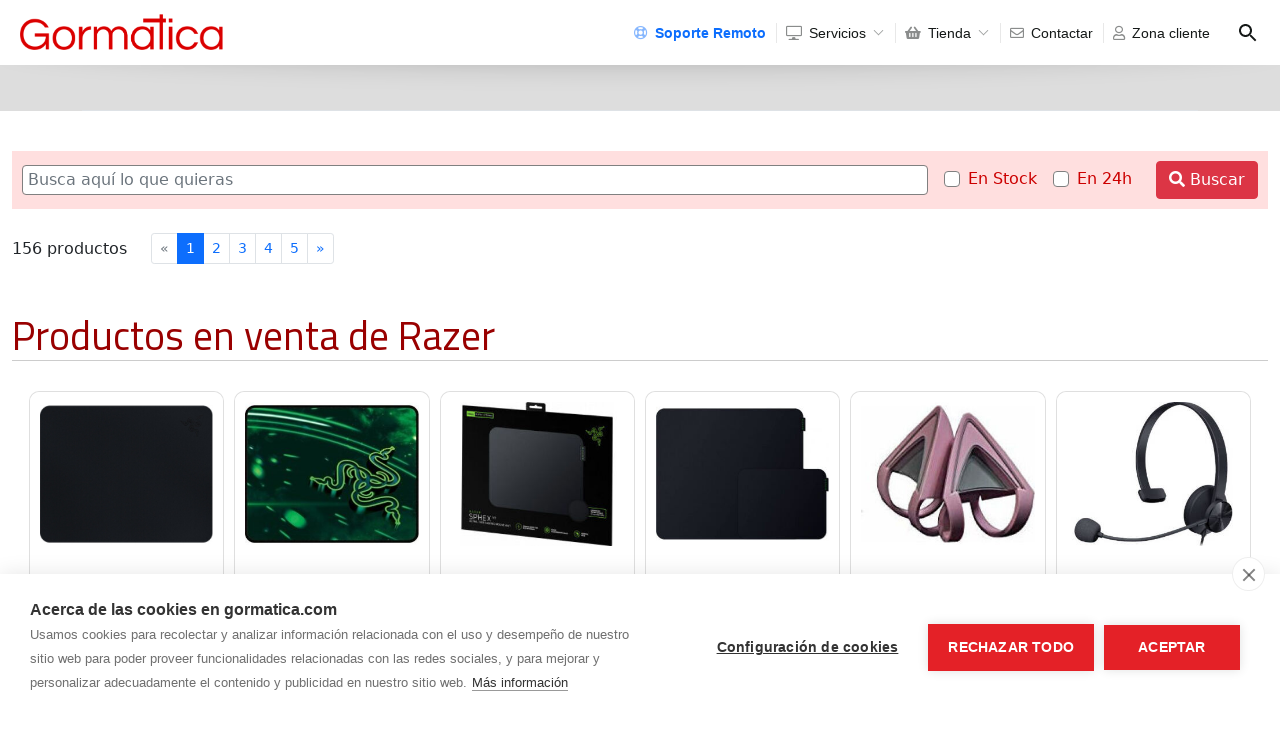

--- FILE ---
content_type: text/html; charset=utf-8
request_url: https://www.gormatica.com/tienda/comprar_razer.html
body_size: 6097
content:
<!DOCTYPE HTML>
<html lang="es">
<head>
<title>Comprar Razer en Soria - Gormática</title>
<link rel="apple-touch-icon" sizes="180x180" href="/iconos/apple-touch-icon.png">
<link rel="icon" type="image/png" sizes="32x32" href="/iconos/favicon-32x32.png">
<link rel="icon" type="image/png" sizes="16x16" href="/iconos/favicon-16x16.png">
<link rel="manifest" href="/iconos/site.webmanifest">
<link rel="mask-icon" href="/iconos/safari-pinned-tab.svg" color="#5bbad5">
<link rel="shortcut icon" href="/iconos/favicon.ico">
<meta charset="utf-8">
<meta http-equiv="X-UA-Compatible" content="IE=edge">
<meta name="viewport" content="width=device-width, initial-scale=1">
<meta name="msapplication-TileColor" content="#ba0000">
<meta name="msapplication-config" content="/iconos/browserconfig.xml">
<meta name="theme-color" content="#ffffff">
<meta name="language" content="Spanish">
<meta name="robots" content="All">
<meta name="author" content="Gormaz Informatica S.L.">
<meta name="Description" content="">
<meta name="Keywords" content="">
<meta name="revisit" content="1 day" />

<meta property="og:title" content="Comprar Razer en Soria - Gormática">
<meta property="og:description" content="">

<script src="/js/jquery-1.11.2.min.js"></script>
<link rel="stylesheet" type="text/css" href="/assets/bootstrap-5.1.3-dist/css/bootstrap.min.css">
<link rel="stylesheet" type="text/css" href="/assets/fontawesome/css/all.min.css">
<link rel="stylesheet" type="text/css" href="/css/estilo.css?1097915505">
<link rel="stylesheet" type="text/css" href="/css/animate.css">
<link rel="stylesheet" type="text/css" href="/css/tienda.css">
<link href="/css/monaka.css" rel="stylesheet" type="text/css"><style>.monaka-logo img { max-height: 60px; max-width: 100% }.monaka-menu-item>a { text-transform: none }@media (min-width: 1024px) {.monaka-menu-item a { padding: 0 10px }}</style>
<script>
(function(i,s,o,g,r,a,m){i['GoogleAnalyticsObject']=r;i[r]=i[r]||function(){
(i[r].q=i[r].q||[]).push(arguments)},i[r].l=1*new Date();a=s.createElement(o),
m=s.getElementsByTagName(o)[0];a.async=1;a.src=g;m.parentNode.insertBefore(a,m)
})(window,document,'script','//www.google-analytics.com/analytics.js','ga');

ga('create', 'UA-7654084-2', 'auto');
ga('require', 'linkid', 'linkid.js');
ga('send', 'pageview');

</script>

<script src="/js/aviso-cookies.js"></script>
</head>
<body>

			<header class="monaka-header monaka-header-aligned-right monaka-shadow-medium" role="banner">
			  <div class="monaka-container monaka-flex monaka-align-middle monaka-align-justify ">

				<!-- MOBILE MENU TOGGLE -->
				<div class="monaka-menu-toggler monaka-mobile-only">
				  <label for="MONAKA-NAV">
					<svg xmlns="http://www.w3.org/2000/svg" width="24" height="24" viewBox="0 0 24 24"><path d="M3 18h12v-2H3v2zM3 6v2h18V6H3zm0 7h18v-2H3v2z"></path><path fill="none" d="M0 0h24v24H0V0z"></path></svg>
				  </label>
				</div>
				<!-- MOBILE MENU TOGGLE END -->

				<!-- MOBILE/DESKTOP LOGO -->
				<div class="monaka-logo ">
				  <h1>
					<a href="/" title="Gormática - Informática y Programación Web">
					  <img src="/images/logo-gormatica.png" alt="Gormática - Informática y Programación Web" class="monaka-logo-dark logo">
					  <span>Gormática - Informática y Programación Web</span>
					</a>

				  </h1>
				</div>
				<!-- MOBILE/DESKTOP LOGO END -->
				<div class="monaka-flex monaka-align-middle ">
				  <input type="checkbox" id="MONAKA-NAV" class="monaka-menu-monitor monaka-hidden">
				  <label for="MONAKA-NAV" class="monaka-menu-overlay"></label>

				  <!-- MONAKA MENU -->
				  <nav class="monaka-menu monaka-menu-line-separator monaka-submenu-hover-primary monaka-submenu-fade" role="navigation">
					<ul class="monaka-menu-title">
					  <li>

						<!-- MOBILE MENU TOGGLE -->
						<div class="monaka-menu-toggler">
						  <label for="MONAKA-NAV">
							<svg xmlns="http://www.w3.org/2000/svg" width="24" height="24" viewBox="0 0 24 24"><path d="M3 18h12v-2H3v2zM3 6v2h18V6H3zm0 7h18v-2H3v2z"></path><path fill="none" d="M0 0h24v24H0V0z"></path></svg>
						  </label>
						</div>
						<!-- MOBILE MENU TOGGLE END -->

						<!-- MOBILE LOGO -->
						<div class="monaka-logo">
						  <h1>
							<a href="/" title="Gormática - Informática y Programación Web">
							  <img src="/images/logo-gormatica.png" alt="Gormática - Informática y Programación Web" class="monaka-logo-dark logo">
							  <span>Gormática - Informática y Programación Web</span>
							</a>

						  </h1>
						</div>
						<!-- MOBILE LOGO END -->
        
					  </li>
					</ul><ul class="monaka-menu-body "><li class="monaka-menu-item "><a href="https://custom.teamviewer.com/gormatica" target="_blank"> <i class="far fa-life-ring text-primary"></i> <strong class="text-primary">Soporte Remoto</strong></a></li><li class="monaka-menu-item monaka-submenu-right"><a href="/paginas-web.html" > <i class="far fa-desktop"></i> Servicios <span class="monaka-menu-arrow"></span></a><ul class="row"><li class="monaka-menu-item col-12 "><a href="/paginas-web.html" > Páginas Web</a></li><li class="monaka-menu-item col-12 "><a href="/tiendas-online.html" > Tiendas ON-LINE</a></li><li class="monaka-menu-item col-12 "><a href="https://www.buenacarta.com" > Carta QR gratis</a></li><li class="monaka-menu-item col-12 "><a href="https://agora.gormatica.com" > Distribuidores de Ágora</a></li><li class="monaka-menu-item col-12 "><a href="/servicios/verifactu.html" > Cumplir Verifactu</a></li></ul></li><li class="monaka-menu-item monaka-submenu-rightmonaka-menu-active"><a href="/tienda/" > <i class="fas fa-shopping-basket"></i> Tienda <span class="monaka-menu-arrow"></span></a><ul class="row"><li class="monaka-menu-item col-12 "><a href="/tienda/ordenadores/portatiles" > Portátiles</a></li><li class="monaka-menu-item col-12 "><a href="https://descargas.eset.es/demo/ehe/99286" > Descargar ESET Antivirus</a></li><li class="monaka-menu-item col-12 "><a href="/tienda/cpu-info.php" > Comparativa CPUs</a></li></ul></li><li class="monaka-menu-item "><a href="/contactar.html" > <i class="far fa-envelope"></i> Contactar</a></li><li class="monaka-menu-item "><a href="/clientes/" > <i class="far fa-user"></i> Zona cliente</a></li>
					</ul>
				  </nav>
				  <!-- MONAKA MENU END -->
				  <div class="monaka-menu-right-section">
				  <!-- MONAKA MENU SEARCH -->
				  <form class="monaka-menu-search monaka-flex monaka-align-middle" action="/tienda/">
					<input class="monaka-hidden" id="MONAKA-SEARCH" type="checkbox">
					<label class="monaka-transparent-overlay" for="MONAKA-SEARCH"></label>
					<label class="monaka-pointer monaka-flex js-monaka-menu-search-icon" for="MONAKA-SEARCH" style="margin-bottom:0px">
					  <svg class="monaka-search-icon" xmlns="http://www.w3.org/2000/svg" width="24" height="24" viewBox="0 0 24 24">
						<path d="M15.5 14h-.79l-.28-.27C15.41 12.59 16 11.11 16 9.5 16 5.91 13.09 3 9.5 3S3 5.91 3 9.5 5.91 16 9.5 16c1.61 0 3.09-.59 4.23-1.57l.27.28v.79l5 4.99L20.49 19l-4.99-5zm-6 0C7.01 14 5 11.99 5 9.5S7.01 5 9.5 5 14 7.01 14 9.5 11.99 14 9.5 14z"></path>
						<path d="M0 0h24v24H0z" fill="none"></path>
					  </svg>
					</label>
					<div class="monaka-menu-search-field">
					  <div class="monaka-container">
						<div class="monaka-menu-search-field-inner">
						  <label class="monaka-flex monaka-pointer" for="MONAKA-SEARCH" style="margin-bottom:0px">
							<svg xmlns="http://www.w3.org/2000/svg" width="24" height="24" viewBox="0 0 24 24">
							  <path d="M0 0h24v24H0z" fill="none"></path>
							  <path d="M21 11H6.83l3.58-3.59L9 6l-6 6 6 6 1.41-1.41L6.83 13H21z"></path>
							</svg>
						  </label>
						  <input class="js-monaka-menu-search-field" type="search" placeholder="Buscar" name="q" autocapitalize="off" autocomplete="off">
						</div>
					  </div>
					</div>
				  </form>
				  <!-- MONAKA MENU SEARCH END -->
				  </div>
				</div>
		  	</div>
		  	<div class="monaka-header-shadow"></div>
		</header>
		<div class="monaka-header-spacer"></div>
		<!-- MONAKA HEADER END --><div class="subcontenedor">
<div class="container">
<div class="row">
    <div id="submenu" class="col-12">
        <ul class="nav nav-tabs">
        
    </ul>
    </div>
</div>
</div>
</div>
<div class="container-fluid contenido">


<form id="buscador" action="/tienda/buscar" class="form-inline mb-4" method="get">
	<input type="hidden" name="cat1" value="">
	<input type="hidden" name="cat2" value="">
	<div class="d-flex flex-column flex-sm-row align-items-center">
		<input class="form-control flex-fill" name="q" type="text" id="q" value="" placeholder="Busca aquí lo que quieras" />
		<div class="d-flex align-items-center">
			<div class="form-group form-check ms-3">
				<input name="s1" type="checkbox" class="form-check-input" id="chksolostock1" onClick="show_buscando()"  value="1">
				<label class="form-check-label text-nowrap" for="chksolostock1">En Stock</label>
			</div>
			<div class="form-group form-check ms-3">
				<input name="s2" type="checkbox" class="form-check-input" id="chksolostock2" onClick="show_buscando()"  value="1">
				<label class="form-check-label text-nowrap" for="chksolostock2">En 24h</label>
			</div>
			<button type="submit" class="btn btn-danger ms-4 text-nowrap"><i class="fas fa-search"></i> Buscar</button> 
		</div>
	</div>
</form>


<div id="resultadosTienda">
<div class="d-flex flex-column flex-sm-row align-items-center mb-5"><div class="me-sm-4 text-start">156 productos</div><div><nav><ul class='pagination pagination-sm' style='margin:0px'><li class="page-item disabled"><a class="page-link" href="#">&laquo;</a></li><li class="page-item active"><a class="page-link" href="#">1 </a></li><li class="page-item"><a class="page-link"  href="/tienda/comprar_razer.html?&p=2">2</a></li><li class="page-item"><a class="page-link"  href="/tienda/comprar_razer.html?&p=3">3</a></li><li class="page-item"><a class="page-link"  href="/tienda/comprar_razer.html?&p=4">4</a></li><li class="page-item"><a class="page-link"  href="/tienda/comprar_razer.html?&p=5">5</a></li><li class="page-item"><a class="page-link"  href="/tienda/comprar_razer.html?&p=2" aria-label="Previous"><span aria-hidden="true">&raquo;</span></a></li></ul></nav></div></div><h1 class='titulo'>Productos en venta de Razer</h1><div class="ps-4 pe-4"><div class="row"><div class="col-sm-6 col-md-4 col-lg-3 col-xl-2 a">
<div class="card mx-4 mx-sm-0 ">
	<div class="card-img-top foto"><img class="foto img-fluid" src="/multimedia/productos/2-40692-RZ02-01820500-R3M1.jpg" alt="Alfombrilla Razer Goliathus Mobile Stealth Negro 270x215x1,5"></div>
	<div class="card-body">
        <div class="card-text">
        <h3 title="Alfombrilla Razer Goliathus Mobile Stealth Negro 270x215x1,5">Alfombrilla Razer Goliathus Mobile Stealth Negro 270x215x1,5</h3>
        <div class="pn">P/N: RZ02-01820500-R3M1</div>
        <div class="iconos">
            <div class="logo">Razer</div>    
            <div class="stk "><span style='color:#C00'>Agotado</span></div>
            <div class="pre">
                <span style="display: inline-block"><b>11</b>.35&euro;</span>
            </div>
        </div>
        </div>
    </div>
</div>
</div>
<div class="col-sm-6 col-md-4 col-lg-3 col-xl-2 a">
<div class="card mx-4 mx-sm-0 ">
	<div class="card-img-top foto"><img class="foto img-fluid" src="/multimedia/productos/2-35304-RZ02-01910200-R3M1.jpg" alt="Alfombrilla gaming razer goliathus speed cosmic medium"></div>
	<div class="card-body">
        <div class="card-text">
        <h3 title="Alfombrilla gaming razer goliathus speed cosmic medium">Alfombrilla gaming razer goliathus speed cosmic medium</h3>
        <div class="pn">P/N: RZ02-01910200-R3M1</div>
        <div class="iconos">
            <div class="logo">Razer</div>    
            <div class="stk "><span style='color:#C00'>Agotado</span></div>
            <div class="pre">
                <span style="display: inline-block"><b>17</b>.10&euro;</span>
            </div>
        </div>
        </div>
    </div>
</div>
</div>
<div class="col-sm-6 col-md-4 col-lg-3 col-xl-2 a">
<div class="card mx-4 mx-sm-0 ">
	<div class="card-img-top foto"><img class="foto img-fluid" src="/multimedia/productos/2-35199-RZ02-03820100-R3M1.jpg" alt="Alfombrilla Gaming Razer Sphex V3 Negro S 270x215x0,4"></div>
	<div class="card-body">
        <div class="card-text">
        <h3 title="Alfombrilla Gaming Razer Sphex V3 Negro S 270x215x0,4">Alfombrilla Gaming Razer Sphex V3 Negro S 270x215x0,4</h3>
        <div class="pn">P/N: RZ02-03820100-R3M1</div>
        <div class="iconos">
            <div class="logo">Razer</div>    
            <div class="stk "><span style='color:#C00'>Agotado</span></div>
            <div class="pre">
                <span style="display: inline-block"><b>17</b>.35&euro;</span>
            </div>
        </div>
        </div>
    </div>
</div>
</div>
<div class="col-sm-6 col-md-4 col-lg-3 col-xl-2 a">
<div class="card mx-4 mx-sm-0 ">
	<div class="card-img-top foto"><img class="foto img-fluid" src="/multimedia/productos/2-25813-RZ02-03820200-R3M1.jpg" alt="Alfombrilla gaming razer sphex v3 large 45x40 cm"></div>
	<div class="card-body">
        <div class="card-text">
        <h3 title="Alfombrilla gaming razer sphex v3 large 45x40 cm">Alfombrilla gaming razer sphex v3 large 45x40 cm</h3>
        <div class="pn">P/N: RZ02-03820200-R3M1</div>
        <div class="iconos">
            <div class="logo">Razer</div>    
            <div class="stk "><span style='color:#C00'>Agotado</span></div>
            <div class="pre">
                <span style="display: inline-block"><b>33</b>.45&euro;</span>
            </div>
        </div>
        </div>
    </div>
</div>
</div>
<div class="col-sm-6 col-md-4 col-lg-3 col-xl-2 a">
<div class="card mx-4 mx-sm-0 ">
	<div class="card-img-top foto"><img class="foto img-fluid" src="/multimedia/productos/2-25381-RC21-01140300-W3M1.jpg" alt="Accesorio gaming kitty ears razer kraken cuarzo rosa"></div>
	<div class="card-body">
        <div class="card-text">
        <h3 title="Accesorio gaming kitty ears razer kraken cuarzo rosa">Accesorio gaming kitty ears razer kraken cuarzo rosa</h3>
        <div class="pn">P/N: RC21-01140300-W3M1</div>
        <div class="iconos">
            <div class="logo">Razer</div>    
            <div class="stk "><span style='color:#C00'>Agotado</span></div>
            <div class="pre">
                <span style="display: inline-block"><b>35</b>.05&euro;</span>
            </div>
        </div>
        </div>
    </div>
</div>
</div>
<div class="col-sm-6 col-md-4 col-lg-3 col-xl-2 a">
<div class="card mx-4 mx-sm-0 ">
	<div class="card-img-top foto"><img class="foto img-fluid" src="/multimedia/productos/2-24228-RZ04-02920200-R3G1.jpg" alt="Auriculares gaming razer tetra ps4"></div>
	<div class="card-body">
        <div class="card-text">
        <h3 title="Auriculares gaming razer tetra ps4">Auriculares gaming razer tetra ps4</h3>
        <div class="pn">P/N: RZ04-02920200-R3G1</div>
        <div class="iconos">
            <div class="logo">Razer</div>    
            <div class="stk "><span style='color:#C00'>Agotado</span></div>
            <div class="pre">
                <span style="display: inline-block"><b>38</b>.70&euro;</span>
            </div>
        </div>
        </div>
    </div>
</div>
</div>
<div class="col-sm-6 col-md-4 col-lg-3 col-xl-2 a">
<div class="card mx-4 mx-sm-0 ">
	<div class="card-img-top foto"><img class="foto img-fluid" src="/multimedia/productos/2-22044-RZ04-02890200-R3M1.jpg" alt="Auriculares gaming razer kraken x para consola negro"></div>
	<div class="card-body">
        <div class="card-text">
        <h3 title="Auriculares gaming razer kraken x para consola negro">Auriculares gaming razer kraken x para consola negro</h3>
        <div class="pn">P/N: RZ04-02890200-R3M1</div>
        <div class="iconos">
            <div class="logo">Razer</div>    
            <div class="stk "><span style='color:#C00'>Agotado</span></div>
            <div class="pre">
                <span style="display: inline-block"><b>48</b>.90&euro;</span>
            </div>
        </div>
        </div>
    </div>
</div>
</div>
<div class="col-sm-6 col-md-4 col-lg-3 col-xl-2 a">
<div class="card mx-4 mx-sm-0 ">
	<div class="card-img-top foto"><img class="foto img-fluid" src="/multimedia/productos/2-21446-RZ19-03450200-R3M1.jpg" alt="Microfono Razer Seiren Mini Rosa"></div>
	<div class="card-body">
        <div class="card-text">
        <h3 title="Microfono Razer Seiren Mini Rosa">Microfono Razer Seiren Mini Rosa</h3>
        <div class="pn">P/N: RZ19-03450200-R3M1</div>
        <div class="iconos">
            <div class="logo">Razer</div>    
            <div class="stk "><span style='color:#C00'>Agotado</span></div>
            <div class="pre">
                <span style="display: inline-block"><b>52</b>.35&euro;</span>
            </div>
        </div>
        </div>
    </div>
</div>
</div>
<div class="col-sm-6 col-md-4 col-lg-3 col-xl-2 a">
<div class="card mx-4 mx-sm-0 ">
	<div class="card-img-top foto"><img class="foto img-fluid" src="/multimedia/productos/2-21388-RZ02-03333900-R3M1.jpg" alt="Alfombrilla Razer Gigantus V2 Medium Pokemon Kanto Starters Edit. (rz02-03333900-r3m1)"></div>
	<div class="card-body">
        <div class="card-text">
        <h3 title="Alfombrilla Razer Gigantus V2 Medium Pokemon Kanto Starters Edit. (rz02-03333900-r3m1)">Alfombrilla Razer Gigantus V2 Medium Pokemon Kanto Starters Edit. (rz02-03333900-r3m1)</h3>
        <div class="pn">P/N: RZ02-03333900-R3M1</div>
        <div class="iconos">
            <div class="logo">Razer</div>    
            <div class="stk "><img src='/images/camion-24h.gif' alt='Próximamente' title='Disponible en 24/48h'> 19 uds.</div>
            <div class="pre">
                <span style="display: inline-block"><b>52</b>.65&euro;</span>
            </div>
        </div>
        </div>
    </div>
</div>
</div>
<div class="col-sm-6 col-md-4 col-lg-3 col-xl-2 a">
<div class="card mx-4 mx-sm-0 ">
	<div class="card-img-top foto"><img class="foto img-fluid" src="/multimedia/productos/2-21389-RZ02-03332300-R3M1.jpg" alt="Razer Pro Glide Gris"></div>
	<div class="card-body">
        <div class="card-text">
        <h3 title="Razer Pro Glide Gris">Razer Pro Glide Gris</h3>
        <div class="pn">P/N: RZ02-03332300-R3M1</div>
        <div class="iconos">
            <div class="logo">Razer</div>    
            <div class="stk "><img src='/images/camion-24h.gif' alt='Próximamente' title='Disponible en 24/48h'> 3 uds.</div>
            <div class="pre">
                <span style="display: inline-block"><b>52</b>.65&euro;</span>
            </div>
        </div>
        </div>
    </div>
</div>
</div>
<div class="col-sm-6 col-md-4 col-lg-3 col-xl-2 a">
<div class="card mx-4 mx-sm-0 ">
	<div class="card-img-top foto"><img class="foto img-fluid" src="/multimedia/productos/2-21390-RZ01-03850200-R3M1.jpg" alt="Raton Gaming Razer Deathadder Essential 6400 Dpi Blanco"></div>
	<div class="card-body">
        <div class="card-text">
        <h3 title="Raton Gaming Razer Deathadder Essential 6400 Dpi Blanco">Raton Gaming Razer Deathadder Essential 6400 Dpi Blanco</h3>
        <div class="pn">P/N: RZ01-03850200-R3M1</div>
        <div class="iconos">
            <div class="logo">Razer</div>    
            <div class="stk "><img src='/images/camion-24h.gif' alt='Próximamente' title='Disponible en 24/48h'> 1094 uds.</div>
            <div class="pre">
                <span style="display: inline-block"><b>52</b>.65&euro;</span>
            </div>
        </div>
        </div>
    </div>
</div>
</div>
<div class="col-sm-6 col-md-4 col-lg-3 col-xl-2 a">
<div class="card mx-4 mx-sm-0 ">
	<div class="card-img-top foto"><img class="foto img-fluid" src="/multimedia/productos/2-21391-RZ01-03850100-R3M1.jpg" alt="Razer DeathAdder Essential ratón mano derecha USB tipo A Óptico 6400 DPI"></div>
	<div class="card-body">
        <div class="card-text">
        <h3 title="Razer DeathAdder Essential ratón mano derecha USB tipo A Óptico 6400 DPI">Razer DeathAdder Essential ratón mano derecha USB tipo A Óptico 6400 DPI</h3>
        <div class="pn">P/N: RZ01-03850100-R3M1</div>
        <div class="iconos">
            <div class="logo">Razer</div>    
            <div class="stk "><img src='/images/camion-24h.gif' alt='Próximamente' title='Disponible en 24/48h'> 1820 uds.</div>
            <div class="pre">
                <span style="display: inline-block"><b>52</b>.65&euro;</span>
            </div>
        </div>
        </div>
    </div>
</div>
</div>
<div class="col-sm-6 col-md-4 col-lg-3 col-xl-2 a">
<div class="card mx-4 mx-sm-0 ">
	<div class="card-img-top foto"><img class="foto img-fluid" src="/multimedia/productos/2-21392-RZ02-03330400-R3M1.jpg" alt="Razer Gigantus V2 - XXL Negro, Verde Alfombrilla de ratón para juegos"></div>
	<div class="card-body">
        <div class="card-text">
        <h3 title="Razer Gigantus V2 - XXL Negro, Verde Alfombrilla de ratón para juegos">Razer Gigantus V2 - XXL Negro, Verde Alfombrilla de ratón para juegos</h3>
        <div class="pn">P/N: RZ02-03330400-R3M1</div>
        <div class="iconos">
            <div class="logo">Razer</div>    
            <div class="stk "><img src='/images/camion-24h.gif' alt='Próximamente' title='Disponible en 24/48h'> 247 uds.</div>
            <div class="pre">
                <span style="display: inline-block"><b>52</b>.65&euro;</span>
            </div>
        </div>
        </div>
    </div>
</div>
</div>
<div class="col-sm-6 col-md-4 col-lg-3 col-xl-2 a">
<div class="card mx-4 mx-sm-0 ">
	<div class="card-img-top foto"><img class="foto img-fluid" src="/multimedia/productos/2-21097-RZ03-04470100-R3M1.jpg" alt="Teclado Razer Ornata V3 X Usb Retroiluminado Negro"></div>
	<div class="card-body">
        <div class="card-text">
        <h3 title="Teclado Razer Ornata V3 X Usb Retroiluminado Negro">Teclado Razer Ornata V3 X Usb Retroiluminado Negro</h3>
        <div class="pn">P/N: RZ03-04470100-R3M1</div>
        <div class="iconos">
            <div class="logo">Razer</div>    
            <div class="stk "><span style='color:#C00'>Agotado</span></div>
            <div class="pre">
                <span style="display: inline-block"><b>54</b>.30&euro;</span>
            </div>
        </div>
        </div>
    </div>
</div>
</div>
<div class="col-sm-6 col-md-4 col-lg-3 col-xl-2 a">
<div class="card mx-4 mx-sm-0 ">
	<div class="card-img-top foto"><img class="foto img-fluid" src="/multimedia/productos/2-20702-RZ04-02890500-R3M1.jpg" alt="Auriculares Gaming Razer Kraken X Playstation Blancos"></div>
	<div class="card-body">
        <div class="card-text">
        <h3 title="Auriculares Gaming Razer Kraken X Playstation Blancos">Auriculares Gaming Razer Kraken X Playstation Blancos</h3>
        <div class="pn">P/N: RZ04-02890500-R3M1</div>
        <div class="iconos">
            <div class="logo">Razer</div>    
            <div class="stk "><span style='color:#C00'>Agotado</span></div>
            <div class="pre">
                <span style="display: inline-block"><b>56</b>.75&euro;</span>
            </div>
        </div>
        </div>
    </div>
</div>
</div>
<div class="col-sm-6 col-md-4 col-lg-3 col-xl-2 a">
<div class="card mx-4 mx-sm-0 ">
	<div class="card-img-top foto"><img class="foto img-fluid" src="/multimedia/productos/2-20402-RZ02-03330500-R3M1.jpg" alt="Alfombrilla Razer Gigantus V2 3xl 1200x550x4"></div>
	<div class="card-body">
        <div class="card-text">
        <h3 title="Alfombrilla Razer Gigantus V2 3xl 1200x550x4">Alfombrilla Razer Gigantus V2 3xl 1200x550x4</h3>
        <div class="pn">P/N: RZ02-03330500-R3M1</div>
        <div class="iconos">
            <div class="logo">Razer</div>    
            <div class="stk "><span style='color:#C00'>Agotado</span></div>
            <div class="pre">
                <span style="display: inline-block"><b>58</b>.75&euro;</span>
            </div>
        </div>
        </div>
    </div>
</div>
</div>
<div class="col-sm-6 col-md-4 col-lg-3 col-xl-2 a">
<div class="card mx-4 mx-sm-0 ">
	<div class="card-img-top foto"><img class="foto img-fluid" src="/multimedia/productos/2-19859-RZ06-02900200-R3M1.jpg" alt="Gamepad razer kishi universal usb tipo c xbox - android negro"></div>
	<div class="card-body">
        <div class="card-text">
        <h3 title="Gamepad razer kishi universal usb tipo c xbox - android negro">Gamepad razer kishi universal usb tipo c xbox - android negro</h3>
        <div class="pn">P/N: RZ06-02900200-R3M1</div>
        <div class="iconos">
            <div class="logo">Razer</div>    
            <div class="stk "><span style='color:#C00'>Agotado</span></div>
            <div class="pre">
                <span style="display: inline-block"><b>62</b>.35&euro;</span>
            </div>
        </div>
        </div>
    </div>
</div>
</div>
<div class="col-sm-6 col-md-4 col-lg-3 col-xl-2 a">
<div class="card mx-4 mx-sm-0 ">
	<div class="card-img-top foto"><img class="foto img-fluid" src="/multimedia/productos/2-19304-RZ02-03333300-R3M1.jpg" alt="Alfombrilla Razer Gigantus V2 Large Counter Strike 2 Ed. (rz02-03333300-r3m1)"></div>
	<div class="card-body">
        <div class="card-text">
        <h3 title="Alfombrilla Razer Gigantus V2 Large Counter Strike 2 Ed. (rz02-03333300-r3m1)">Alfombrilla Razer Gigantus V2 Large Counter Strike 2 Ed. (rz02-03333300-r3m1)</h3>
        <div class="pn">P/N: RZ02-03333300-R3M1</div>
        <div class="iconos">
            <div class="logo">Razer</div>    
            <div class="stk "><img src='/images/camion-24h.gif' alt='Próximamente' title='Disponible en 24/48h'> 3 uds.</div>
            <div class="pre">
                <span style="display: inline-block"><b>65</b>.80&euro;</span>
            </div>
        </div>
        </div>
    </div>
</div>
</div>
<div class="col-sm-6 col-md-4 col-lg-3 col-xl-2 a">
<div class="card mx-4 mx-sm-0 ">
	<div class="card-img-top foto"><img class="foto img-fluid" src="/multimedia/productos/2-19305-RZ01-04650100-R3M1.jpg" alt="Raton Razer Cobra (rz01-04650100-r3m1)"></div>
	<div class="card-body">
        <div class="card-text">
        <h3 title="Raton Razer Cobra (rz01-04650100-r3m1)">Raton Razer Cobra (rz01-04650100-r3m1)</h3>
        <div class="pn">P/N: RZ01-04650100-R3M1</div>
        <div class="iconos">
            <div class="logo">Razer</div>    
            <div class="stk "><img src='/images/camion-24h.gif' alt='Próximamente' title='Disponible en 24/48h'> 1481 uds.</div>
            <div class="pre">
                <span style="display: inline-block"><b>65</b>.80&euro;</span>
            </div>
        </div>
        </div>
    </div>
</div>
</div>
<div class="col-sm-6 col-md-4 col-lg-3 col-xl-2 a">
<div class="card mx-4 mx-sm-0 ">
	<div class="card-img-top foto"><img class="foto img-fluid" src="/multimedia/productos/2-19306-RZ03-04471100-R311.jpg" alt="Teclado Razer Ornata V3 X (espaÑol) (rz03-04471100-r311)"></div>
	<div class="card-body">
        <div class="card-text">
        <h3 title="Teclado Razer Ornata V3 X (espaÑol) (rz03-04471100-r311)">Teclado Razer Ornata V3 X (espaÑol) (rz03-04471100-r311)</h3>
        <div class="pn">P/N: RZ03-04471100-R311</div>
        <div class="iconos">
            <div class="logo">Razer</div>    
            <div class="stk "><img src='/images/camion-24h.gif' alt='Próximamente' title='Disponible en 24/48h'> 344 uds.</div>
            <div class="pre">
                <span style="display: inline-block"><b>65</b>.80&euro;</span>
            </div>
        </div>
        </div>
    </div>
</div>
</div>
<div class="col-sm-6 col-md-4 col-lg-3 col-xl-2 a">
<div class="card mx-4 mx-sm-0 ">
	<div class="card-img-top foto"><img class="foto img-fluid" src="/multimedia/productos/2-18408-RZ04-02950100-R381.jpg" alt="Razer KRAKEN X LITE Auriculares Diadema Conector de 3,5 mm Negro"></div>
	<div class="card-body">
        <div class="card-text">
        <h3 title="Razer KRAKEN X LITE Auriculares Diadema Conector de 3,5 mm Negro">Razer KRAKEN X LITE Auriculares Diadema Conector de 3,5 mm Negro</h3>
        <div class="pn">P/N: RZ04-02950100-R381</div>
        <div class="iconos">
            <div class="logo">Razer</div>    
            <div class="stk "><img src='/images/camion-24h.gif' alt='Próximamente' title='Disponible en 24/48h'> 3225 uds.</div>
            <div class="pre">
                <span style="display: inline-block"><b>65</b>.80&euro;</span>
            </div>
        </div>
        </div>
    </div>
</div>
</div>
<div class="col-sm-6 col-md-4 col-lg-3 col-xl-2 a">
<div class="card mx-4 mx-sm-0 ">
	<div class="card-img-top foto"><img class="foto img-fluid" src="/multimedia/productos/2-18671-RZ04-02890100-R3M1.jpg" alt="Auriculares gaming razer kraken x negros"></div>
	<div class="card-body">
        <div class="card-text">
        <h3 title="Auriculares gaming razer kraken x negros">Auriculares gaming razer kraken x negros</h3>
        <div class="pn">P/N: RZ04-02890100-R3M1</div>
        <div class="iconos">
            <div class="logo">Razer</div>    
            <div class="stk "><span style='color:#C00'>Agotado</span></div>
            <div class="pre">
                <span style="display: inline-block"><b>70</b>.35&euro;</span>
            </div>
        </div>
        </div>
    </div>
</div>
</div>
<div class="col-sm-6 col-md-4 col-lg-3 col-xl-2 a">
<div class="card mx-4 mx-sm-0 ">
	<div class="card-img-top foto"><img class="foto img-fluid" src="/multimedia/productos/2-18271-RZ02-02500100-R3M1.jpg" alt="Alfombrilla gaming razer goliathus chroma"></div>
	<div class="card-body">
        <div class="card-text">
        <h3 title="Alfombrilla gaming razer goliathus chroma">Alfombrilla gaming razer goliathus chroma</h3>
        <div class="pn">P/N: RZ02-02500100-R3M1</div>
        <div class="iconos">
            <div class="logo">Razer</div>    
            <div class="stk "><span style='color:#C00'>Agotado</span></div>
            <div class="pre">
                <span style="display: inline-block"><b>73</b>.70&euro;</span>
            </div>
        </div>
        </div>
    </div>
</div>
</div>
<div class="col-sm-6 col-md-4 col-lg-3 col-xl-2 a">
<div class="card mx-4 mx-sm-0 ">
	<div class="card-img-top foto"><img class="foto img-fluid" src="/multimedia/productos/2-17700-RZ04-03241300-R3G1.jpg" alt="Razer Blackshark V2 X Auriculares Alámbrico Diadema Juego Negro, Blanco"></div>
	<div class="card-body">
        <div class="card-text">
        <h3 title="Razer Blackshark V2 X Auriculares Alámbrico Diadema Juego Negro, Blanco">Razer Blackshark V2 X Auriculares Alámbrico Diadema Juego Negro, Blanco</h3>
        <div class="pn">P/N: RZ04-03241300-R3G1</div>
        <div class="iconos">
            <div class="logo">Razer</div>    
            <div class="stk "><img src='/images/camion-24h.gif' alt='Próximamente' title='Disponible en 24/48h'> 260 uds.</div>
            <div class="pre">
                <span style="display: inline-block"><b>74</b>.30&euro;</span>
            </div>
        </div>
        </div>
    </div>
</div>
</div>
<div class="col-sm-6 col-md-4 col-lg-3 col-xl-2 a">
<div class="card mx-4 mx-sm-0 ">
	<div class="card-img-top foto"><img class="foto img-fluid" src="/multimedia/productos/2-17701-RZ19-05050300-R3M1.jpg" alt="Razer RZ19-05050300-R3M1 micrófono Blanco Micrófono de superficie para mesa"></div>
	<div class="card-body">
        <div class="card-text">
        <h3 title="Razer RZ19-05050300-R3M1 micrófono Blanco Micrófono de superficie para mesa">Razer RZ19-05050300-R3M1 micrófono Blanco Micrófono de superficie para mesa</h3>
        <div class="pn">P/N: RZ19-05050300-R3M1</div>
        <div class="iconos">
            <div class="logo">Razer</div>    
            <div class="stk "><img src='/images/camion-24h.gif' alt='Próximamente' title='Disponible en 24/48h'> 37 uds.</div>
            <div class="pre">
                <span style="display: inline-block"><b>74</b>.30&euro;</span>
            </div>
        </div>
        </div>
    </div>
</div>
</div>
<div class="col-sm-6 col-md-4 col-lg-3 col-xl-2 a">
<div class="card mx-4 mx-sm-0 ">
	<div class="card-img-top foto"><img class="foto img-fluid" src="/multimedia/productos/2-17702-RZ19-05050100-R3M1.jpg" alt="Razer Seiren V3 Mini Negro Micrófono de superficie para mesa"></div>
	<div class="card-body">
        <div class="card-text">
        <h3 title="Razer Seiren V3 Mini Negro Micrófono de superficie para mesa">Razer Seiren V3 Mini Negro Micrófono de superficie para mesa</h3>
        <div class="pn">P/N: RZ19-05050100-R3M1</div>
        <div class="iconos">
            <div class="logo">Razer</div>    
            <div class="stk "><img src='/images/camion-24h.gif' alt='Próximamente' title='Disponible en 24/48h'> 257 uds.</div>
            <div class="pre">
                <span style="display: inline-block"><b>74</b>.30&euro;</span>
            </div>
        </div>
        </div>
    </div>
</div>
</div>
<div class="col-sm-6 col-md-4 col-lg-3 col-xl-2 a">
<div class="card mx-4 mx-sm-0 ">
	<div class="card-img-top foto"><img class="foto img-fluid" src="/multimedia/productos/2-17703-RC21-01900100-R3M1.jpg" alt="Razer RC21-01900100-R3M1 accesorio de controlador de juego Soporte de recarga"></div>
	<div class="card-body">
        <div class="card-text">
        <h3 title="Razer RC21-01900100-R3M1 accesorio de controlador de juego Soporte de recarga">Razer RC21-01900100-R3M1 accesorio de controlador de juego Soporte de recarga</h3>
        <div class="pn">P/N: RC21-01900100-R3M1</div>
        <div class="iconos">
            <div class="logo">Razer</div>    
            <div class="stk "><img src='/images/camion-24h.gif' alt='Próximamente' title='Disponible en 24/48h'> 14 uds.</div>
            <div class="pre">
                <span style="display: inline-block"><b>74</b>.30&euro;</span>
            </div>
        </div>
        </div>
    </div>
</div>
</div>
<div class="col-sm-6 col-md-4 col-lg-3 col-xl-2 a">
<div class="card mx-4 mx-sm-0 ">
	<div class="card-img-top foto"><img class="foto img-fluid" src="/multimedia/productos/2-17704-RZ02-03810100-R3M1.jpg" alt="Razer Strider Alfombrilla de ratón para juegos Negro"></div>
	<div class="card-body">
        <div class="card-text">
        <h3 title="Razer Strider Alfombrilla de ratón para juegos Negro">Razer Strider Alfombrilla de ratón para juegos Negro</h3>
        <div class="pn">P/N: RZ02-03810100-R3M1</div>
        <div class="iconos">
            <div class="logo">Razer</div>    
            <div class="stk "><img src='/images/camion-24h.gif' alt='Próximamente' title='Disponible en 24/48h'> 1 uds.</div>
            <div class="pre">
                <span style="display: inline-block"><b>74</b>.30&euro;</span>
            </div>
        </div>
        </div>
    </div>
</div>
</div>
<div class="col-sm-6 col-md-4 col-lg-3 col-xl-2 a">
<div class="card mx-4 mx-sm-0 ">
	<div class="card-img-top foto"><img class="foto img-fluid" src="/multimedia/productos/2-18164-RZ19-02280100-R3M1.jpg" alt="Microfono Gaming Razer Seiren Elite Negro"></div>
	<div class="card-body">
        <div class="card-text">
        <h3 title="Microfono Gaming Razer Seiren Elite Negro">Microfono Gaming Razer Seiren Elite Negro</h3>
        <div class="pn">P/N: RZ19-02280100-R3M1</div>
        <div class="iconos">
            <div class="logo">Razer</div>    
            <div class="stk "><span style='color:#C00'>Agotado</span></div>
            <div class="pre">
                <span style="display: inline-block"><b>74</b>.70&euro;</span>
            </div>
        </div>
        </div>
    </div>
</div>
</div>
<div class="col-sm-6 col-md-4 col-lg-3 col-xl-2 a">
<div class="card mx-4 mx-sm-0 ">
	<div class="card-img-top foto"><img class="foto img-fluid" src="/multimedia/productos/2-17341-RZ04-02960100-R3M1.jpg" alt="Auriculares gaming razer kraken x usb"></div>
	<div class="card-body">
        <div class="card-text">
        <h3 title="Auriculares gaming razer kraken x usb">Auriculares gaming razer kraken x usb</h3>
        <div class="pn">P/N: RZ04-02960100-R3M1</div>
        <div class="iconos">
            <div class="logo">Razer</div>    
            <div class="stk "><span style='color:#C00'>Agotado</span></div>
            <div class="pre">
                <span style="display: inline-block"><b>76</b>.90&euro;</span>
            </div>
        </div>
        </div>
    </div>
</div>
</div>
<div class="col-sm-6 col-md-4 col-lg-3 col-xl-2 a">
<div class="card mx-4 mx-sm-0 ">
	<div class="card-img-top foto"><img class="foto img-fluid" src="/multimedia/productos/2-16937-RZ01-04910100-R3M1.jpg" alt="Raton Razer Viper V3 Hyperspeed Rf Inalambrico Pilas"></div>
	<div class="card-body">
        <div class="card-text">
        <h3 title="Raton Razer Viper V3 Hyperspeed Rf Inalambrico Pilas">Raton Razer Viper V3 Hyperspeed Rf Inalambrico Pilas</h3>
        <div class="pn">P/N: RZ01-04910100-R3M1</div>
        <div class="iconos">
            <div class="logo">Razer</div>    
            <div class="stk "><span style='color:#C00'>Agotado</span></div>
            <div class="pre">
                <span style="display: inline-block"><b>81</b>.15&euro;</span>
            </div>
        </div>
        </div>
    </div>
</div>
</div>
<div class="col-sm-6 col-md-4 col-lg-3 col-xl-2 a">
<div class="card mx-4 mx-sm-0 ">
	<div class="card-img-top foto"><img class="foto img-fluid" src="/multimedia/productos/2-16595-RZ19-03450300-R3M1.jpg" alt="Microfono gaming razer seiren mini condenser gris"></div>
	<div class="card-body">
        <div class="card-text">
        <h3 title="Microfono gaming razer seiren mini condenser gris">Microfono gaming razer seiren mini condenser gris</h3>
        <div class="pn">P/N: RZ19-03450300-R3M1</div>
        <div class="iconos">
            <div class="logo">Razer</div>    
            <div class="stk "><span style='color:#C00'>Agotado</span></div>
            <div class="pre">
                <span style="display: inline-block"><b>84</b>.75&euro;</span>
            </div>
        </div>
        </div>
    </div>
</div>
</div>
<div class="col-sm-6 col-md-4 col-lg-3 col-xl-2 a">
<div class="card mx-4 mx-sm-0 ">
	<div class="card-img-top foto"><img class="foto img-fluid" src="/multimedia/productos/2-16404-RZ01-04650400-R3M1.jpg" alt="Raton Razer Cobra Pokemon Kanto Starters Edit. (rz01-04650400-r3m1)"></div>
	<div class="card-body">
        <div class="card-text">
        <h3 title="Raton Razer Cobra Pokemon Kanto Starters Edit. (rz01-04650400-r3m1)">Raton Razer Cobra Pokemon Kanto Starters Edit. (rz01-04650400-r3m1)</h3>
        <div class="pn">P/N: RZ01-04650400-R3M1</div>
        <div class="iconos">
            <div class="logo">Razer</div>    
            <div class="stk "><img src='/images/camion-24h.gif' alt='Próximamente' title='Disponible en 24/48h'> 31 uds.</div>
            <div class="pre">
                <span style="display: inline-block"><b>86</b>.70&euro;</span>
            </div>
        </div>
        </div>
    </div>
</div>
</div>
<div class="col-sm-6 col-md-4 col-lg-3 col-xl-2 a">
<div class="card mx-4 mx-sm-0 ">
	<div class="card-img-top foto"><img class="foto img-fluid" src="/multimedia/productos/2-16405-RZ04-05350200-R3M1.jpg" alt="Auriculares Razer Kraken Kitty V3 X Black (rz04-05350200-r3m1)"></div>
	<div class="card-body">
        <div class="card-text">
        <h3 title="Auriculares Razer Kraken Kitty V3 X Black (rz04-05350200-r3m1)">Auriculares Razer Kraken Kitty V3 X Black (rz04-05350200-r3m1)</h3>
        <div class="pn">P/N: RZ04-05350200-R3M1</div>
        <div class="iconos">
            <div class="logo">Razer</div>    
            <div class="stk "><img src='/images/camion-24h.gif' alt='Próximamente' title='Disponible en 24/48h'> 109 uds.</div>
            <div class="pre">
                <span style="display: inline-block"><b>86</b>.70&euro;</span>
            </div>
        </div>
        </div>
    </div>
</div>
</div>
<div class="col-sm-6 col-md-4 col-lg-3 col-xl-2 a">
<div class="card mx-4 mx-sm-0 ">
	<div class="card-img-top foto"><img class="foto img-fluid" src="/multimedia/productos/2-16119-RC21-02310100-R3M1.jpg" alt="Soporte Razer Handheld Dock Chroma Rc21-02310100-r3m1"></div>
	<div class="card-body">
        <div class="card-text">
        <h3 title="Soporte Razer Handheld Dock Chroma Rc21-02310100-r3m1">Soporte Razer Handheld Dock Chroma Rc21-02310100-r3m1</h3>
        <div class="pn">P/N: RC21-02310100-R3M1</div>
        <div class="iconos">
            <div class="logo">Razer</div>    
            <div class="stk "><img src='/images/camion-24h.gif' alt='Próximamente' title='Disponible en 24/48h'> 8 uds.</div>
            <div class="pre">
                <span style="display: inline-block"><b>90</b>.05&euro;</span>
            </div>
        </div>
        </div>
    </div>
</div>
</div>
<div class="col-sm-6 col-md-4 col-lg-3 col-xl-2 a">
<div class="card mx-4 mx-sm-0 ">
	<div class="card-img-top foto"><img class="foto img-fluid" src="/multimedia/productos/2-15909-RZ02-02500300-R3M1.jpg" alt="Razer Golithus Chroma Negro Alfombrilla de ratón para juegos"></div>
	<div class="card-body">
        <div class="card-text">
        <h3 title="Razer Golithus Chroma Negro Alfombrilla de ratón para juegos">Razer Golithus Chroma Negro Alfombrilla de ratón para juegos</h3>
        <div class="pn">P/N: RZ02-02500300-R3M1</div>
        <div class="iconos">
            <div class="logo">Razer</div>    
            <div class="stk "><img src='/images/camion-24h.gif' alt='Próximamente' title='Disponible en 24/48h'> 62 uds.</div>
            <div class="pre">
                <span style="display: inline-block"><b>92</b>.90&euro;</span>
            </div>
        </div>
        </div>
    </div>
</div>
</div>
</div></div><div class="d-flex flex-column flex-sm-row align-items-center mb-5"><div class="me-sm-4 text-start">156 productos</div><div><nav><ul class='pagination pagination-sm' style='margin:0px'><li class="page-item disabled"><a class="page-link" href="#">&laquo;</a></li><li class="page-item active"><a class="page-link" href="#">1 </a></li><li class="page-item"><a class="page-link"  href="/tienda/comprar_razer.html?&p=2">2</a></li><li class="page-item"><a class="page-link"  href="/tienda/comprar_razer.html?&p=3">3</a></li><li class="page-item"><a class="page-link"  href="/tienda/comprar_razer.html?&p=4">4</a></li><li class="page-item"><a class="page-link"  href="/tienda/comprar_razer.html?&p=5">5</a></li><li class="page-item"><a class="page-link"  href="/tienda/comprar_razer.html?&p=2" aria-label="Previous"><span aria-hidden="true">&raquo;</span></a></li></ul></nav></div></div></div>
<div class="d-flex justify-content-between flex-column flex-sm-row">
	<a href="/tienda/marcas.html">Fabricantes con los que trabajamos</a>
	<p>Los precios de artículos que no se encuentren en stock, son sólo estimativos y no vinculantes</p>
</div>
</div>
<script src="/js/tienda.js"></script>
<div id="pie">
	<div class="container">
        <div class="row">
            <div class="col-12 col-sm-6 col-lg-3" style="padding-bottom: 30px;">
                <h5>Gormática</h5>
                <ul>
                    <li><a href="/conocenos.html" title="Equipo de Gormática">Conócenos</a></li>
                    <li><a href="/trabaja-con-nosotros.html" title="Trabajo de informático en Soria">Trabaja con nosotros</a></li>
                    <li><a href="/contactar.html" title="Contactar con Gormática">Contactar</a></li>
                    <li><a href="/clientes/" title="Zona de clientes de Gormática">Zona de clientes</a></li>
                </ul>
            </div>
            <div class="col-12 col-sm-6 col-lg-3" style="padding-bottom: 30px;">
                <h5>Tienda</h5>
                <ul>
                    <li><a href="/tienda/" title="Catálogo de productos de Gormática">Catálogo de productos</a></li>
                    <li><a href="/tienda/marcas.html" title="Listado de fabricantes de productos informáticos">Fabricantes</a></li>
                    <li><a href="/servicios/comparador-de-cpu.html" title="Comparar rendimiento de CPUs">Benchmark de CPUs</a></li>
                </ul>
            </div>
            <div class="col-12 col-sm-6 col-lg-3" style="padding-bottom: 30px;">
                <h5>Servicios</h5>
                <ul>
                    <li><a href="/servicios/verifactu.html" title="Verifactu">Verifactu</a></li>
                    <li><a href="https://agora.gormatica.com" title="TPV para comercios y restaurantes">TPV para comercios y restaurantes</a></li>
                    <li><a href="/servicios/videovigilancia.html" title="Cámaras de Videovigilancia">Cámaras de Videovigilancia</a></li>
					<li><a href="/kit-digital.html" title="Kit Digital">Kit Digital 2022-2024</a></li>
                    <li><a href="/soporte-remoto.php" title="Verifactu">Soporte Remoto</a></li>
                    
                </ul>
            </div>
            <div class="col-12 col-sm-6 col-lg-3">
                <h5>Soluciones digitales</h5>
                <ul>
                    <li><a href="/paginas-web.html" title="Páginas web de diseño económicas">Páginas web</a></li>
                    <li><a href="/tiendas-online.html" title="Tiendas online económicas">Tiendas online</a></li>
                    <li><a href="https://www.buenacarta.com" target="_blank" title="Carta digital para restaurantes">Carta QR restaurantes</a></li>
                </ul>
            </div>
        </div>
		<div class="bar"></div>
        <div class="row">
            <div class="col-12 col-lg-9">
                <p class="d-none d-sm-block">Horario de Atención al Público: De lunes a jueves de 10h a 14h y de 16h a 19h, viernes de 10h a 14h</p>
				<p style="font-size: 1.5rem"><i class="fa fa-phone"></i> <a href="tel:975368262">975.368.262</a></p>
				<div class="links"><a href="/aviso-legal.html">Aviso Legal</a><a href="/politica-de-privacidad.html">Política de privacidad</a><a href="/politica-de-cookies.html">Política de Cookies</a></div>
				<p>Gormaz Informática S.L.</b> <small>C/ Soria, 2 - El Burgo de Osma (Soria) </small></p>
            </div>
            <div class="col-12 col-lg-3 text-light">
				<div class="pb-2"><small>¡Síguenos en nuestras redes!</small></div>
                <a href="https://www.facebook.com/gormatica/" target="_blank"><i class="fab fa-facebook-square redes"></i></a>
                <a href="https://www.instagram.com/gormatica/" target="_blank"><i class="fab fa-instagram redes"></i></a>
                <a href="https://www.google.es/maps/place/Gorm%C3%A1tica/@41.588076,-3.066569,15z/data=!4m5!3m4!1s0x0:0x3ba20bc4d58b0cc0!8m2!3d41.588076!4d-3.066569" target="_blank"><i class="fab fa-google redes"></i></a>
            </div>
        </div>
	
	</div>
</div>

<script src="/js/device.min.js"></script>
<script src="/js/sticky.js"></script>
<script src="/assets/bootstrap-5.1.3-dist/js/bootstrap.bundle.js"></script>
<script src="/js/wow.js"></script>
<script src="/include/funciones.js"></script>
<script src="/js/monaka.js"></script></body>
</html>